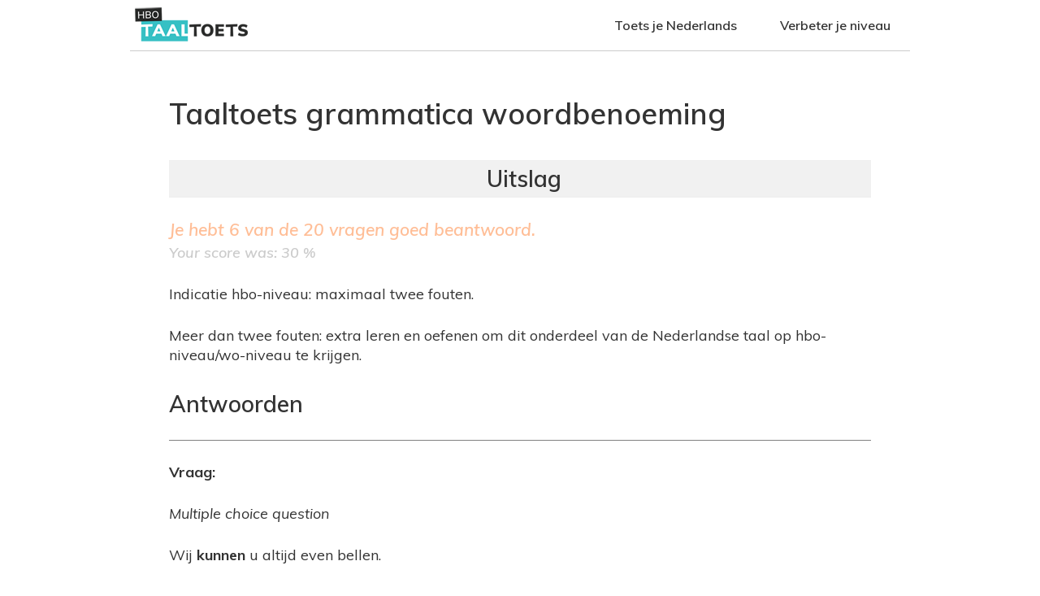

--- FILE ---
content_type: text/html; charset=utf-8
request_url: https://www.hbotaaltoets.nl/node/685/myresults/1210518
body_size: 4850
content:
<!DOCTYPE html>
<!--[if IEMobile 7]><html class="iem7"  lang="nl" dir="ltr"><![endif]-->
<!--[if lte IE 6]><html class="lt-ie9 lt-ie8 lt-ie7"  lang="nl" dir="ltr"><![endif]-->
<!--[if (IE 7)&(!IEMobile)]><html class="lt-ie9 lt-ie8"  lang="nl" dir="ltr"><![endif]-->
<!--[if IE 8]><html class="lt-ie9"  lang="nl" dir="ltr"><![endif]-->
<!--[if (gte IE 9)|(gt IEMobile 7)]><!--><html  lang="nl" dir="ltr" prefix="content: http://purl.org/rss/1.0/modules/content/ dc: http://purl.org/dc/terms/ foaf: http://xmlns.com/foaf/0.1/ og: http://ogp.me/ns# rdfs: http://www.w3.org/2000/01/rdf-schema# sioc: http://rdfs.org/sioc/ns# sioct: http://rdfs.org/sioc/types# skos: http://www.w3.org/2004/02/skos/core# xsd: http://www.w3.org/2001/XMLSchema#"><!--<![endif]-->

<head>
  <meta charset="utf-8" />
<meta name="generator" content="Drupal 7 (https://www.drupal.org)" />
<link rel="canonical" href="https://www.hbotaaltoets.nl/node/685/myresults/1210518" />
<link rel="shortlink" href="https://www.hbotaaltoets.nl/node/685/myresults/1210518" />
<meta name="robots" content="follow, noindex" />
  <title>Taaltoets grammatica woordbenoeming | hbotaaltoets.nl</title>

      <meta name="MobileOptimized" content="width">
    <meta name="HandheldFriendly" content="true">
    <meta name="viewport" content="width=device-width">
    <!--[if IEMobile]><meta http-equiv="cleartype" content="on"><![endif]-->

  <style>
@import url("https://www.hbotaaltoets.nl/modules/system/system.base.css?qj7wtl");
</style>
<style>
@import url("https://www.hbotaaltoets.nl/modules/field/theme/field.css?qj7wtl");
@import url("https://www.hbotaaltoets.nl/modules/node/node.css?qj7wtl");
@import url("https://www.hbotaaltoets.nl/sites/all/modules/quiz/quiz.css?qj7wtl");
@import url("https://www.hbotaaltoets.nl/modules/user/user.css?qj7wtl");
@import url("https://www.hbotaaltoets.nl/sites/all/modules/extlink/extlink.css?qj7wtl");
@import url("https://www.hbotaaltoets.nl/sites/all/modules/views/css/views.css?qj7wtl");
@import url("https://www.hbotaaltoets.nl/sites/all/modules/ckeditor/css/ckeditor.css?qj7wtl");
</style>
<style>
@import url("https://www.hbotaaltoets.nl/sites/all/modules/ctools/css/ctools.css?qj7wtl");
@import url("https://www.hbotaaltoets.nl/sites/all/modules/quiz/question_types/multichoice/theme/multichoice.css?qj7wtl");
@import url("https://www.hbotaaltoets.nl/sites/all/libraries/mmenu/dist/css/jquery.mmenu.all.css?qj7wtl");
</style>
<style>@media screen and (min-width:960px){.responsive-menu-block-wrapper.responsive-menu-block{display:block;}#block-responsive-menu-toggle{display:none;}}
</style>
<style>
@import url("https://www.hbotaaltoets.nl/sites/all/modules/responsive_menu/css/responsive_menu.css?qj7wtl");
@import url("https://www.hbotaaltoets.nl/sites/all/modules/addtoany/addtoany.css?qj7wtl");
@import url("https://www.hbotaaltoets.nl/sites/all/libraries/fontawesome/css/font-awesome.css?qj7wtl");
</style>
<style>
@import url("https://www.hbotaaltoets.nl/sites/all/themes/taaltest/css/styles.css?qj7wtl");
</style>
<style>
@import url("https://www.hbotaaltoets.nl/sites/default/files/fontyourface/font.css?qj7wtl");
</style>
<link type="text/css" rel="stylesheet" href="https://fonts.googleapis.com/css?family=Muli:600,600italic,700,italic,regular|Open+Sans:300,600,600italic,700,700italic|Roboto:100,300,300italic,500,500italic,700,700italic&amp;subset=latin" media="all" />
<link type="text/css" rel="stylesheet" href="https://www.hbotaaltoets.nl/sites/default/files/css_injector/css_injector_1.css?qj7wtl" media="all" />
<style>
@import url("https://www.hbotaaltoets.nl/sites/default/files/css_injector/css_injector_3.css?qj7wtl");
</style>
  <script src="https://www.hbotaaltoets.nl/sites/all/modules/jquery_update/replace/jquery/1.7/jquery.min.js?v=1.7.2"></script>
<script src="https://www.hbotaaltoets.nl/misc/jquery-extend-3.4.0.js?v=1.7.2"></script>
<script src="https://www.hbotaaltoets.nl/misc/jquery.once.js?v=1.2"></script>
<script src="https://www.hbotaaltoets.nl/misc/drupal.js?qj7wtl"></script>
<script src="https://www.hbotaaltoets.nl/sites/all/modules/extlink/extlink.js?qj7wtl"></script>
<script src="https://www.hbotaaltoets.nl/misc/tableheader.js?qj7wtl"></script>
<script src="https://www.hbotaaltoets.nl/sites/all/libraries/mmenu/dist/js/jquery.mmenu.all.min.js?qj7wtl"></script>
<script>jQuery.extend(Drupal.settings, {"basePath":"\/","pathPrefix":"","ajaxPageState":{"theme":"taaltest","theme_token":"jLbyrkcPZp5-MQ-6oOKmQQ_lWdWAyPhUJUtlc1WGT5U","js":{"sites\/all\/modules\/responsive_menu\/js\/responsive_menu.config.js":1,"sites\/all\/modules\/jquery_update\/replace\/jquery\/1.7\/jquery.min.js":1,"misc\/jquery-extend-3.4.0.js":1,"misc\/jquery.once.js":1,"misc\/drupal.js":1,"sites\/all\/modules\/extlink\/extlink.js":1,"misc\/tableheader.js":1,"sites\/all\/libraries\/mmenu\/dist\/js\/jquery.mmenu.all.min.js":1},"css":{"modules\/system\/system.base.css":1,"modules\/system\/system.menus.css":1,"modules\/system\/system.messages.css":1,"modules\/system\/system.theme.css":1,"modules\/field\/theme\/field.css":1,"modules\/node\/node.css":1,"sites\/all\/modules\/quiz\/quiz.css":1,"modules\/user\/user.css":1,"sites\/all\/modules\/extlink\/extlink.css":1,"sites\/all\/modules\/views\/css\/views.css":1,"sites\/all\/modules\/ckeditor\/css\/ckeditor.css":1,"sites\/all\/modules\/ctools\/css\/ctools.css":1,"sites\/all\/modules\/quiz\/question_types\/multichoice\/theme\/multichoice.css":1,"sites\/all\/libraries\/mmenu\/dist\/css\/jquery.mmenu.all.css":1,"0":1,"sites\/all\/modules\/responsive_menu\/css\/responsive_menu.css":1,"sites\/all\/modules\/addtoany\/addtoany.css":1,"sites\/all\/libraries\/fontawesome\/css\/font-awesome.css":1,"sites\/all\/themes\/taaltest\/system.menus.css":1,"sites\/all\/themes\/taaltest\/system.messages.css":1,"sites\/all\/themes\/taaltest\/system.theme.css":1,"sites\/all\/themes\/taaltest\/css\/styles.css":1,"sites\/default\/files\/fontyourface\/font.css":1,"https:\/\/fonts.googleapis.com\/css?family=Muli:600,600italic,700,italic,regular|Open+Sans:300,600,600italic,700,700italic|Roboto:100,300,300italic,500,500italic,700,700italic\u0026subset=latin":1,"public:\/\/css_injector\/css_injector_1.css":1,"public:\/\/css_injector\/css_injector_3.css":1}},"urlIsAjaxTrusted":{"\/node\/685\/myresults\/1210518":true},"extlink":{"extTarget":0,"extClass":0,"extLabel":"(link is external)","extImgClass":0,"extIconPlacement":"append","extSubdomains":1,"extExclude":"","extInclude":"","extCssExclude":"","extCssExplicit":"","extAlert":0,"extAlertText":"This link will take you to an external web site.","mailtoClass":"mailto","mailtoLabel":"(link sends e-mail)"},"responsive_menu":{"position":"left","theme":"theme-white","breakpoint":false,"superfish":{"delay":"300","speed":"100","speedOut":"100"}}});</script>
      <!--[if lt IE 9]>
    <script src="/sites/all/themes/zen/js/html5-respond.js"></script>
    <![endif]-->
  </head>
<body class="html not-front not-logged-in no-sidebars page-node page-node- page-node-685 page-node-myresults page-node-myresults- page-node-myresults-1210518 node-type-quiz section-node" >
      <p id="skip-link">
      <a href="#main-menu" class="element-invisible element-focusable">Jump to navigation</a>
    </p>
      

    
<div id="page" class="wow fadeIn">
        <div id="top">
          <div class="region region-top">
    <div id="block-block-1" class="block block-block first odd">

      
  <p><a href="/"><img alt="hbo-taaltoets" src="/sites/all/themes/pak/images/hbotaaltoetslogo2.png" /></a></p>

</div>
<div id="block-responsive-menu-horizontal-menu" class="block block-responsive-menu even">

      
  <nav class="responsive-menu-block-wrapper responsive-menu-block menu-name-main-menu">
  <ul id="horizontal-menu" class="horizontal-menu"><li class="first leaf menu-mlid-393"><a href="/">Toets je Nederlands</a></li>
<li class="last leaf menu-mlid-436"><a href="/studieboeken-nederlands">Verbeter je niveau</a></li>
</ul></nav>

</div>
<div id="block-responsive-menu-toggle" class="block block-responsive-menu last odd">

      
  <a id="toggle-icon" class="toggle responsive-menu-toggle-icon" title="Menu" href="#off-canvas">
  <span class="icon"></span><span class="label">Menu</span>
</a>
</div>
  </div>
        </div>
      <header class="header" id="header" role="banner">

    
    
    
    
  </header>

<div id="navigation" class="wow fadeIn" data-wow-duration="1s" data-wow-delay="0.5s">

      
      
    </div>

<div id="broodkruimel">
 	  	</div>

  <div id="main" class="wow fadeIn" data-wow-duration="0.5s" data-wow-delay="0.1s">

    <div id="content" class="column" role="main">
            <a id="main-content"></a>
                    <h1 class="page__title title" id="page-title">Taaltoets grammatica woordbenoeming</h1>
                                          


<div id="quiz_score_possible">Je hebt <em class="placeholder">6</em> van de <em class="placeholder">20</em> vragen goed beantwoord.</div><div id="quiz_score_percent">Your score was: 30 %</div><div id="quiz_summary"><p>Indicatie hbo-niveau: maximaal twee fouten.</p>
<p>Meer dan twee fouten: extra leren en oefenen om dit onderdeel van de Nederlandse taal op hbo-niveau/wo-niveau te krijgen.</p>
</div>
<div id="quiz_summary"></div>
<form action="/node/685/myresults/1210518" method="post" id="quiz-report-form" accept-charset="UTF-8"><div><h2>Antwoorden</h2>
<div class="quiz-report">
	<div class="dt">
	  <div class="quiz-report-score-container q-wrong">
	  	<span>
	      Score        <span class="quiz-report-score">0</span>        of 1                      </span>
    </div>
	  <p class="quiz-report-question"><strong>Vraag: </strong></p>
	  <div class="question_type_name">Multiple choice question</div><div class="field field-name-body field-type-text-with-summary field-label-hidden"><div class="field-items"><div class="field-item even" property="content:encoded"><p>Wij <strong>kunnen</strong> u altijd even bellen.</p>
</div></div></div><table class="sticky-enabled">
 <thead><tr><th></th><th></th> </tr></thead>
<tbody>
 <tr class="odd"><td class="multichoice-icon-cell"><span class="multichoice-icon unknown" title="You are not allowed to view the solution for this question" />
</td><td><p>hulpwerkwoord</p>
</td> </tr>
 <tr class="even"><td class="multichoice-icon-cell"><span class="multichoice-icon unknown" title="You are not allowed to view the solution for this question" />
</td><td><p>zelfstandig werkwoord</p>
</td> </tr>
 <tr class="odd"><td class="multichoice-icon-cell"><span class="multichoice-icon unknown" title="You are not allowed to view the solution for this question" />
</td><td><p>koppelwerkwoord</p>
</td> </tr>
 <tr class="even"><td class="multichoice-icon-cell"><span class="multichoice-icon unknown" title="You are not allowed to view the solution for this question" />
</td><td><p>zelfstandig naamwoord</p>
</td> </tr>
</tbody>
</table>
	</div>
    <div class="dd">
    <p><strong>Jouw antwoord: </strong></p>
    <table>
<tbody>
 <tr class="odd"><td rowspan="1" class="selector-td multichoice-icon-cell"><span class="multichoice-icon should" title="This option is correct, but you didn't select it."></span></td><td><p>hulpwerkwoord</p>
</td> </tr>
 <tr class="even"><td rowspan="1" class="selector-td multichoice-icon-cell"><span class="multichoice-icon wrong" title="This option is wrong."></span></td><td><p>zelfstandig werkwoord</p>
</td> </tr>
 <tr class="odd"><td rowspan="1" class="selector-td multichoice-icon-cell"></td><td><p>koppelwerkwoord</p>
</td> </tr>
 <tr class="even"><td rowspan="1" class="selector-td multichoice-icon-cell"></td><td><p>zelfstandig naamwoord</p>
</td> </tr>
</tbody>
</table>
  </div>
    <div class="dd">
      </div>
	<div class="dt">
	  <div class="quiz-report-score-container q-wrong">
	  	<span>
	      Score        <span class="quiz-report-score">0</span>        of 1                      </span>
    </div>
	  <p class="quiz-report-question"><strong>Vraag: </strong></p>
	  <div class="question_type_name">Multiple choice question</div><div class="field field-name-body field-type-text-with-summary field-label-hidden"><div class="field-items"><div class="field-item even" property="content:encoded"><p>De directeur heeft mij een voorstel <strong>gedaan</strong>.</p>
</div></div></div><table class="sticky-enabled">
 <thead><tr><th></th><th></th> </tr></thead>
<tbody>
 <tr class="odd"><td class="multichoice-icon-cell"><span class="multichoice-icon unknown" title="You are not allowed to view the solution for this question" />
</td><td><p>hulpwerkwoord</p>
</td> </tr>
 <tr class="even"><td class="multichoice-icon-cell"><span class="multichoice-icon unknown" title="You are not allowed to view the solution for this question" />
</td><td><p>zelfstandig werkwoord</p>
</td> </tr>
 <tr class="odd"><td class="multichoice-icon-cell"><span class="multichoice-icon unknown" title="You are not allowed to view the solution for this question" />
</td><td><p>koppelwerkwoord</p>
</td> </tr>
 <tr class="even"><td class="multichoice-icon-cell"><span class="multichoice-icon unknown" title="You are not allowed to view the solution for this question" />
</td><td><p>zelfstandig naamwoord</p>
</td> </tr>
</tbody>
</table>
	</div>
    <div class="dd">
    <p><strong>Jouw antwoord: </strong></p>
    <table>
<tbody>
 <tr class="odd"><td rowspan="1" class="selector-td multichoice-icon-cell"><span class="multichoice-icon wrong" title="This option is wrong."></span></td><td><p>hulpwerkwoord</p>
</td> </tr>
 <tr class="even"><td rowspan="1" class="selector-td multichoice-icon-cell"><span class="multichoice-icon should" title="This option is correct, but you didn't select it."></span></td><td><p>zelfstandig werkwoord</p>
</td> </tr>
 <tr class="odd"><td rowspan="1" class="selector-td multichoice-icon-cell"></td><td><p>koppelwerkwoord</p>
</td> </tr>
 <tr class="even"><td rowspan="1" class="selector-td multichoice-icon-cell"></td><td><p>zelfstandig naamwoord</p>
</td> </tr>
</tbody>
</table>
  </div>
    <div class="dd">
      </div>
	<div class="dt">
	  <div class="quiz-report-score-container q-correct">
	  	<span>
	      Score        <span class="quiz-report-score">1</span>        of 1                      </span>
    </div>
	  <p class="quiz-report-question"><strong>Vraag: </strong></p>
	  <div class="question_type_name">Multiple choice question</div><div class="field field-name-body field-type-text-with-summary field-label-hidden"><div class="field-items"><div class="field-item even" property="content:encoded"><p><strong>Die</strong> oude auto rijdt best goed.</p>
</div></div></div><table class="sticky-enabled">
 <thead><tr><th></th><th></th> </tr></thead>
<tbody>
 <tr class="odd"><td class="multichoice-icon-cell"><span class="multichoice-icon unknown" title="You are not allowed to view the solution for this question" />
</td><td><p>aanwijzend voornaamwoord</p>
</td> </tr>
 <tr class="even"><td class="multichoice-icon-cell"><span class="multichoice-icon unknown" title="You are not allowed to view the solution for this question" />
</td><td><p>betrekkelijk voornaamwoord</p>
</td> </tr>
 <tr class="odd"><td class="multichoice-icon-cell"><span class="multichoice-icon unknown" title="You are not allowed to view the solution for this question" />
</td><td><p>bijwoord</p>
</td> </tr>
 <tr class="even"><td class="multichoice-icon-cell"><span class="multichoice-icon unknown" title="You are not allowed to view the solution for this question" />
</td><td><p>bijvoeglijk naamwoord</p>
</td> </tr>
</tbody>
</table>
	</div>
    <div class="dd">
    <p><strong>Jouw antwoord: </strong></p>
    <table>
<tbody>
 <tr class="odd"><td rowspan="1" class="selector-td multichoice-icon-cell"><span class="multichoice-icon correct" title="This option is correct."></span></td><td><p>aanwijzend voornaamwoord</p>
</td> </tr>
 <tr class="even"><td rowspan="1" class="selector-td multichoice-icon-cell"></td><td><p>betrekkelijk voornaamwoord</p>
</td> </tr>
 <tr class="odd"><td rowspan="1" class="selector-td multichoice-icon-cell"></td><td><p>bijwoord</p>
</td> </tr>
 <tr class="even"><td rowspan="1" class="selector-td multichoice-icon-cell"></td><td><p>bijvoeglijk naamwoord</p>
</td> </tr>
</tbody>
</table>
  </div>
    <div class="dd">
      </div>
	<div class="dt">
	  <div class="quiz-report-score-container q-wrong">
	  	<span>
	      Score        <span class="quiz-report-score">0</span>        of 1                      </span>
    </div>
	  <p class="quiz-report-question"><strong>Vraag: </strong></p>
	  <div class="question_type_name">Multiple choice question</div><div class="field field-name-body field-type-text-with-summary field-label-hidden"><div class="field-items"><div class="field-item even" property="content:encoded"><p>Mijn collega heeft <strong>mij</strong> die leuke foto laten zien.</p>
</div></div></div><table class="sticky-enabled">
 <thead><tr><th></th><th></th> </tr></thead>
<tbody>
 <tr class="odd"><td class="multichoice-icon-cell"><span class="multichoice-icon unknown" title="You are not allowed to view the solution for this question" />
</td><td><p>aanwijzend voornaamwoord</p>
</td> </tr>
 <tr class="even"><td class="multichoice-icon-cell"><span class="multichoice-icon unknown" title="You are not allowed to view the solution for this question" />
</td><td><p>betrekkelijk voornaamwoord</p>
</td> </tr>
 <tr class="odd"><td class="multichoice-icon-cell"><span class="multichoice-icon unknown" title="You are not allowed to view the solution for this question" />
</td><td><p>bezittelijk voornaamwoord</p>
</td> </tr>
 <tr class="even"><td class="multichoice-icon-cell"><span class="multichoice-icon unknown" title="You are not allowed to view the solution for this question" />
</td><td><p>persoonlijk voornaamwoord</p>
</td> </tr>
</tbody>
</table>
	</div>
    <div class="dd">
    <p><strong>Jouw antwoord: </strong></p>
    <table>
<tbody>
 <tr class="odd"><td rowspan="1" class="selector-td multichoice-icon-cell"><span class="multichoice-icon wrong" title="This option is wrong."></span></td><td><p>aanwijzend voornaamwoord</p>
</td> </tr>
 <tr class="even"><td rowspan="1" class="selector-td multichoice-icon-cell"></td><td><p>betrekkelijk voornaamwoord</p>
</td> </tr>
 <tr class="odd"><td rowspan="1" class="selector-td multichoice-icon-cell"></td><td><p>bezittelijk voornaamwoord</p>
</td> </tr>
 <tr class="even"><td rowspan="1" class="selector-td multichoice-icon-cell"><span class="multichoice-icon should" title="This option is correct, but you didn't select it."></span></td><td><p>persoonlijk voornaamwoord</p>
</td> </tr>
</tbody>
</table>
  </div>
    <div class="dd">
      </div>
	<div class="dt">
	  <div class="quiz-report-score-container q-correct">
	  	<span>
	      Score        <span class="quiz-report-score">1</span>        of 1                      </span>
    </div>
	  <p class="quiz-report-question"><strong>Vraag: </strong></p>
	  <div class="question_type_name">Multiple choice question</div><div class="field field-name-body field-type-text-with-summary field-label-hidden"><div class="field-items"><div class="field-item even" property="content:encoded"><p>Heb jij <strong>dat</strong> fotootje ook gezien?</p>
</div></div></div><table class="sticky-enabled">
 <thead><tr><th></th><th></th> </tr></thead>
<tbody>
 <tr class="odd"><td class="multichoice-icon-cell"><span class="multichoice-icon unknown" title="You are not allowed to view the solution for this question" />
</td><td><p>aanwijzend voornaamwoord</p>
</td> </tr>
 <tr class="even"><td class="multichoice-icon-cell"><span class="multichoice-icon unknown" title="You are not allowed to view the solution for this question" />
</td><td><p>betrekkelijk voornaamwoord</p>
</td> </tr>
 <tr class="odd"><td class="multichoice-icon-cell"><span class="multichoice-icon unknown" title="You are not allowed to view the solution for this question" />
</td><td><p>bezittelijk voornaamwoord</p>
</td> </tr>
 <tr class="even"><td class="multichoice-icon-cell"><span class="multichoice-icon unknown" title="You are not allowed to view the solution for this question" />
</td><td><p>persoonlijk voornaamwoord</p>
</td> </tr>
</tbody>
</table>
	</div>
    <div class="dd">
    <p><strong>Jouw antwoord: </strong></p>
    <table>
<tbody>
 <tr class="odd"><td rowspan="1" class="selector-td multichoice-icon-cell"><span class="multichoice-icon correct" title="This option is correct."></span></td><td><p>aanwijzend voornaamwoord</p>
</td> </tr>
 <tr class="even"><td rowspan="1" class="selector-td multichoice-icon-cell"></td><td><p>betrekkelijk voornaamwoord</p>
</td> </tr>
 <tr class="odd"><td rowspan="1" class="selector-td multichoice-icon-cell"></td><td><p>bezittelijk voornaamwoord</p>
</td> </tr>
 <tr class="even"><td rowspan="1" class="selector-td multichoice-icon-cell"></td><td><p>persoonlijk voornaamwoord</p>
</td> </tr>
</tbody>
</table>
  </div>
    <div class="dd">
      </div>
	<div class="dt">
	  <div class="quiz-report-score-container q-wrong">
	  	<span>
	      Score        <span class="quiz-report-score">0</span>        of 1                      </span>
    </div>
	  <p class="quiz-report-question"><strong>Vraag: </strong></p>
	  <div class="question_type_name">Multiple choice question</div><div class="field field-name-body field-type-text-with-summary field-label-hidden"><div class="field-items"><div class="field-item even" property="content:encoded"><p>Die foto van <strong>jou</strong> vind ik mooi.</p>
</div></div></div><table class="sticky-enabled">
 <thead><tr><th></th><th></th> </tr></thead>
<tbody>
 <tr class="odd"><td class="multichoice-icon-cell"><span class="multichoice-icon unknown" title="You are not allowed to view the solution for this question" />
</td><td><p>aanwijzend voornaamwoord</p>
</td> </tr>
 <tr class="even"><td class="multichoice-icon-cell"><span class="multichoice-icon unknown" title="You are not allowed to view the solution for this question" />
</td><td><p>betrekkelijk voornaamwoord</p>
</td> </tr>
 <tr class="odd"><td class="multichoice-icon-cell"><span class="multichoice-icon unknown" title="You are not allowed to view the solution for this question" />
</td><td><p>bezittelijk voornaamwoord</p>
</td> </tr>
 <tr class="even"><td class="multichoice-icon-cell"><span class="multichoice-icon unknown" title="You are not allowed to view the solution for this question" />
</td><td><p>persoonlijk voornaamwoord</p>
</td> </tr>
</tbody>
</table>
	</div>
    <div class="dd">
    <p><strong>Jouw antwoord: </strong></p>
    <table>
<tbody>
 <tr class="odd"><td rowspan="1" class="selector-td multichoice-icon-cell"></td><td><p>aanwijzend voornaamwoord</p>
</td> </tr>
 <tr class="even"><td rowspan="1" class="selector-td multichoice-icon-cell"><span class="multichoice-icon wrong" title="This option is wrong."></span></td><td><p>betrekkelijk voornaamwoord</p>
</td> </tr>
 <tr class="odd"><td rowspan="1" class="selector-td multichoice-icon-cell"></td><td><p>bezittelijk voornaamwoord</p>
</td> </tr>
 <tr class="even"><td rowspan="1" class="selector-td multichoice-icon-cell"><span class="multichoice-icon should" title="This option is correct, but you didn't select it."></span></td><td><p>persoonlijk voornaamwoord</p>
</td> </tr>
</tbody>
</table>
  </div>
    <div class="dd">
      </div>
	<div class="dt">
	  <div class="quiz-report-score-container q-wrong">
	  	<span>
	      Score        <span class="quiz-report-score">0</span>        of 1                      </span>
    </div>
	  <p class="quiz-report-question"><strong>Vraag: </strong></p>
	  <div class="question_type_name">Multiple choice question</div><div class="field field-name-body field-type-text-with-summary field-label-hidden"><div class="field-items"><div class="field-item even" property="content:encoded"><p>Die student <strong>die</strong> daar loopt, wil met mij samenwerken.</p>
</div></div></div><table class="sticky-enabled">
 <thead><tr><th></th><th></th> </tr></thead>
<tbody>
 <tr class="odd"><td class="multichoice-icon-cell"><span class="multichoice-icon unknown" title="You are not allowed to view the solution for this question" />
</td><td><p>aanwijzend voornaamwoord</p>
</td> </tr>
 <tr class="even"><td class="multichoice-icon-cell"><span class="multichoice-icon unknown" title="You are not allowed to view the solution for this question" />
</td><td><p>betrekkelijk voornaamwoord</p>
</td> </tr>
 <tr class="odd"><td class="multichoice-icon-cell"><span class="multichoice-icon unknown" title="You are not allowed to view the solution for this question" />
</td><td><p>bezittelijk voornaamwoord</p>
</td> </tr>
 <tr class="even"><td class="multichoice-icon-cell"><span class="multichoice-icon unknown" title="You are not allowed to view the solution for this question" />
</td><td><p>persoonlijk voornaamwoord</p>
</td> </tr>
</tbody>
</table>
	</div>
    <div class="dd">
    <p><strong>Jouw antwoord: </strong></p>
    <table>
<tbody>
 <tr class="odd"><td rowspan="1" class="selector-td multichoice-icon-cell"><span class="multichoice-icon wrong" title="This option is wrong."></span></td><td><p>aanwijzend voornaamwoord</p>
</td> </tr>
 <tr class="even"><td rowspan="1" class="selector-td multichoice-icon-cell"><span class="multichoice-icon should" title="This option is correct, but you didn't select it."></span></td><td><p>betrekkelijk voornaamwoord</p>
</td> </tr>
 <tr class="odd"><td rowspan="1" class="selector-td multichoice-icon-cell"></td><td><p>bezittelijk voornaamwoord</p>
</td> </tr>
 <tr class="even"><td rowspan="1" class="selector-td multichoice-icon-cell"></td><td><p>persoonlijk voornaamwoord</p>
</td> </tr>
</tbody>
</table>
  </div>
    <div class="dd">
      </div>
	<div class="dt">
	  <div class="quiz-report-score-container q-correct">
	  	<span>
	      Score        <span class="quiz-report-score">1</span>        of 1                      </span>
    </div>
	  <p class="quiz-report-question"><strong>Vraag: </strong></p>
	  <div class="question_type_name">Multiple choice question</div><div class="field field-name-body field-type-text-with-summary field-label-hidden"><div class="field-items"><div class="field-item even" property="content:encoded"><p>Ik wil <strong>haar</strong> fiets lenen.</p>
</div></div></div><table class="sticky-enabled">
 <thead><tr><th></th><th></th> </tr></thead>
<tbody>
 <tr class="odd"><td class="multichoice-icon-cell"><span class="multichoice-icon unknown" title="You are not allowed to view the solution for this question" />
</td><td><p>aanwijzend voornaamwoord</p>
</td> </tr>
 <tr class="even"><td class="multichoice-icon-cell"><span class="multichoice-icon unknown" title="You are not allowed to view the solution for this question" />
</td><td><p>betrekkelijk voornaamwoord</p>
</td> </tr>
 <tr class="odd"><td class="multichoice-icon-cell"><span class="multichoice-icon unknown" title="You are not allowed to view the solution for this question" />
</td><td><p>bezittelijk voornaamwoord</p>
</td> </tr>
 <tr class="even"><td class="multichoice-icon-cell"><span class="multichoice-icon unknown" title="You are not allowed to view the solution for this question" />
</td><td><p>persoonlijk voornaamwoord</p>
</td> </tr>
</tbody>
</table>
	</div>
    <div class="dd">
    <p><strong>Jouw antwoord: </strong></p>
    <table>
<tbody>
 <tr class="odd"><td rowspan="1" class="selector-td multichoice-icon-cell"></td><td><p>aanwijzend voornaamwoord</p>
</td> </tr>
 <tr class="even"><td rowspan="1" class="selector-td multichoice-icon-cell"></td><td><p>betrekkelijk voornaamwoord</p>
</td> </tr>
 <tr class="odd"><td rowspan="1" class="selector-td multichoice-icon-cell"><span class="multichoice-icon correct" title="This option is correct."></span></td><td><p>bezittelijk voornaamwoord</p>
</td> </tr>
 <tr class="even"><td rowspan="1" class="selector-td multichoice-icon-cell"></td><td><p>persoonlijk voornaamwoord</p>
</td> </tr>
</tbody>
</table>
  </div>
    <div class="dd">
      </div>
	<div class="dt">
	  <div class="quiz-report-score-container q-wrong">
	  	<span>
	      Score        <span class="quiz-report-score">0</span>        of 1                      </span>
    </div>
	  <p class="quiz-report-question"><strong>Vraag: </strong></p>
	  <div class="question_type_name">Multiple choice question</div><div class="field field-name-body field-type-text-with-summary field-label-hidden"><div class="field-items"><div class="field-item even" property="content:encoded"><p>Haar fiets staat <strong>in</strong> de schuur.</p>
</div></div></div><table class="sticky-enabled">
 <thead><tr><th></th><th></th> </tr></thead>
<tbody>
 <tr class="odd"><td class="multichoice-icon-cell"><span class="multichoice-icon unknown" title="You are not allowed to view the solution for this question" />
</td><td><p>bijvoeglijk voornaamwoord</p>
</td> </tr>
 <tr class="even"><td class="multichoice-icon-cell"><span class="multichoice-icon unknown" title="You are not allowed to view the solution for this question" />
</td><td><p>bijwoord</p>
</td> </tr>
 <tr class="odd"><td class="multichoice-icon-cell"><span class="multichoice-icon unknown" title="You are not allowed to view the solution for this question" />
</td><td><p>voorzetsel</p>
</td> </tr>
 <tr class="even"><td class="multichoice-icon-cell"><span class="multichoice-icon unknown" title="You are not allowed to view the solution for this question" />
</td><td><p>zelfstandig naamwoord</p>
</td> </tr>
</tbody>
</table>
	</div>
    <div class="dd">
    <p><strong>Jouw antwoord: </strong></p>
    <table>
<tbody>
 <tr class="odd"><td rowspan="1" class="selector-td multichoice-icon-cell"><span class="multichoice-icon wrong" title="This option is wrong."></span></td><td><p>bijvoeglijk voornaamwoord</p>
</td> </tr>
 <tr class="even"><td rowspan="1" class="selector-td multichoice-icon-cell"></td><td><p>bijwoord</p>
</td> </tr>
 <tr class="odd"><td rowspan="1" class="selector-td multichoice-icon-cell"><span class="multichoice-icon should" title="This option is correct, but you didn't select it."></span></td><td><p>voorzetsel</p>
</td> </tr>
 <tr class="even"><td rowspan="1" class="selector-td multichoice-icon-cell"></td><td><p>zelfstandig naamwoord</p>
</td> </tr>
</tbody>
</table>
  </div>
    <div class="dd">
      </div>
	<div class="dt">
	  <div class="quiz-report-score-container q-wrong">
	  	<span>
	      Score        <span class="quiz-report-score">0</span>        of 1                      </span>
    </div>
	  <p class="quiz-report-question"><strong>Vraag: </strong></p>
	  <div class="question_type_name">Multiple choice question</div><div class="field field-name-body field-type-text-with-summary field-label-hidden"><div class="field-items"><div class="field-item even" property="content:encoded"><p>Wij hebben jou <strong>niet</strong> gebeld.</p>
</div></div></div><table class="sticky-enabled">
 <thead><tr><th></th><th></th> </tr></thead>
<tbody>
 <tr class="odd"><td class="multichoice-icon-cell"><span class="multichoice-icon unknown" title="You are not allowed to view the solution for this question" />
</td><td><p>bijvoeglijk voornaamwoord</p>
</td> </tr>
 <tr class="even"><td class="multichoice-icon-cell"><span class="multichoice-icon unknown" title="You are not allowed to view the solution for this question" />
</td><td><p>bijwoord</p>
</td> </tr>
 <tr class="odd"><td class="multichoice-icon-cell"><span class="multichoice-icon unknown" title="You are not allowed to view the solution for this question" />
</td><td><p>voorzetsel</p>
</td> </tr>
 <tr class="even"><td class="multichoice-icon-cell"><span class="multichoice-icon unknown" title="You are not allowed to view the solution for this question" />
</td><td><p>zelfstandig naamwoord</p>
</td> </tr>
</tbody>
</table>
	</div>
    <div class="dd">
    <p><strong>Jouw antwoord: </strong></p>
    <table>
<tbody>
 <tr class="odd"><td rowspan="1" class="selector-td multichoice-icon-cell"></td><td><p>bijvoeglijk voornaamwoord</p>
</td> </tr>
 <tr class="even"><td rowspan="1" class="selector-td multichoice-icon-cell"><span class="multichoice-icon should" title="This option is correct, but you didn't select it."></span></td><td><p>bijwoord</p>
</td> </tr>
 <tr class="odd"><td rowspan="1" class="selector-td multichoice-icon-cell"></td><td><p>voorzetsel</p>
</td> </tr>
 <tr class="even"><td rowspan="1" class="selector-td multichoice-icon-cell"><span class="multichoice-icon wrong" title="This option is wrong."></span></td><td><p>zelfstandig naamwoord</p>
</td> </tr>
</tbody>
</table>
  </div>
    <div class="dd">
      </div>
	<div class="dt">
	  <div class="quiz-report-score-container q-correct">
	  	<span>
	      Score        <span class="quiz-report-score">1</span>        of 1                      </span>
    </div>
	  <p class="quiz-report-question"><strong>Vraag: </strong></p>
	  <div class="question_type_name">Multiple choice question</div><div class="field field-name-body field-type-text-with-summary field-label-hidden"><div class="field-items"><div class="field-item even" property="content:encoded"><p><strong>Misschien</strong> hadden wij dat beter wel kunnen doen.</p>
</div></div></div><table class="sticky-enabled">
 <thead><tr><th></th><th></th> </tr></thead>
<tbody>
 <tr class="odd"><td class="multichoice-icon-cell"><span class="multichoice-icon unknown" title="You are not allowed to view the solution for this question" />
</td><td><p>bijvoeglijk voornaamwoord</p>
</td> </tr>
 <tr class="even"><td class="multichoice-icon-cell"><span class="multichoice-icon unknown" title="You are not allowed to view the solution for this question" />
</td><td><p>bijwoord</p>
</td> </tr>
 <tr class="odd"><td class="multichoice-icon-cell"><span class="multichoice-icon unknown" title="You are not allowed to view the solution for this question" />
</td><td><p>voorzetsel</p>
</td> </tr>
 <tr class="even"><td class="multichoice-icon-cell"><span class="multichoice-icon unknown" title="You are not allowed to view the solution for this question" />
</td><td><p>zelfstandig naamwoord</p>
</td> </tr>
</tbody>
</table>
	</div>
    <div class="dd">
    <p><strong>Jouw antwoord: </strong></p>
    <table>
<tbody>
 <tr class="odd"><td rowspan="1" class="selector-td multichoice-icon-cell"></td><td><p>bijvoeglijk voornaamwoord</p>
</td> </tr>
 <tr class="even"><td rowspan="1" class="selector-td multichoice-icon-cell"><span class="multichoice-icon correct" title="This option is correct."></span></td><td><p>bijwoord</p>
</td> </tr>
 <tr class="odd"><td rowspan="1" class="selector-td multichoice-icon-cell"></td><td><p>voorzetsel</p>
</td> </tr>
 <tr class="even"><td rowspan="1" class="selector-td multichoice-icon-cell"></td><td><p>zelfstandig naamwoord</p>
</td> </tr>
</tbody>
</table>
  </div>
    <div class="dd">
      </div>
	<div class="dt">
	  <div class="quiz-report-score-container q-wrong">
	  	<span>
	      Score        <span class="quiz-report-score">0</span>        of 1                      </span>
    </div>
	  <p class="quiz-report-question"><strong>Vraag: </strong></p>
	  <div class="question_type_name">Multiple choice question</div><div class="field field-name-body field-type-text-with-summary field-label-hidden"><div class="field-items"><div class="field-item even" property="content:encoded"><p>Wanneer is Tibor <strong>jarig</strong>?</p>
</div></div></div><table class="sticky-enabled">
 <thead><tr><th></th><th></th> </tr></thead>
<tbody>
 <tr class="odd"><td class="multichoice-icon-cell"><span class="multichoice-icon unknown" title="You are not allowed to view the solution for this question" />
</td><td><p>bijvoeglijk voornaamwoord</p>
</td> </tr>
 <tr class="even"><td class="multichoice-icon-cell"><span class="multichoice-icon unknown" title="You are not allowed to view the solution for this question" />
</td><td><p>bijwoord</p>
</td> </tr>
 <tr class="odd"><td class="multichoice-icon-cell"><span class="multichoice-icon unknown" title="You are not allowed to view the solution for this question" />
</td><td><p>voorzetsel</p>
</td> </tr>
 <tr class="even"><td class="multichoice-icon-cell"><span class="multichoice-icon unknown" title="You are not allowed to view the solution for this question" />
</td><td><p>zelfstandig naamwoord</p>
</td> </tr>
</tbody>
</table>
	</div>
    <div class="dd">
    <p><strong>Jouw antwoord: </strong></p>
    <table>
<tbody>
 <tr class="odd"><td rowspan="1" class="selector-td multichoice-icon-cell"><span class="multichoice-icon should" title="This option is correct, but you didn't select it."></span></td><td><p>bijvoeglijk voornaamwoord</p>
</td> </tr>
 <tr class="even"><td rowspan="1" class="selector-td multichoice-icon-cell"></td><td><p>bijwoord</p>
</td> </tr>
 <tr class="odd"><td rowspan="1" class="selector-td multichoice-icon-cell"></td><td><p>voorzetsel</p>
</td> </tr>
 <tr class="even"><td rowspan="1" class="selector-td multichoice-icon-cell"><span class="multichoice-icon wrong" title="This option is wrong."></span></td><td><p>zelfstandig naamwoord</p>
</td> </tr>
</tbody>
</table>
  </div>
    <div class="dd">
      </div>
	<div class="dt">
	  <div class="quiz-report-score-container q-wrong">
	  	<span>
	      Score        <span class="quiz-report-score">0</span>        of 1                      </span>
    </div>
	  <p class="quiz-report-question"><strong>Vraag: </strong></p>
	  <div class="question_type_name">Multiple choice question</div><div class="field field-name-body field-type-text-with-summary field-label-hidden"><div class="field-items"><div class="field-item even" property="content:encoded"><p>Het slot <strong>van</strong> die film valt wat tegen.</p>
</div></div></div><table class="sticky-enabled">
 <thead><tr><th></th><th></th> </tr></thead>
<tbody>
 <tr class="odd"><td class="multichoice-icon-cell"><span class="multichoice-icon unknown" title="You are not allowed to view the solution for this question" />
</td><td><p>bijvoeglijk voornaamwoord</p>
</td> </tr>
 <tr class="even"><td class="multichoice-icon-cell"><span class="multichoice-icon unknown" title="You are not allowed to view the solution for this question" />
</td><td><p>bijwoord</p>
</td> </tr>
 <tr class="odd"><td class="multichoice-icon-cell"><span class="multichoice-icon unknown" title="You are not allowed to view the solution for this question" />
</td><td><p>voorzetsel</p>
</td> </tr>
 <tr class="even"><td class="multichoice-icon-cell"><span class="multichoice-icon unknown" title="You are not allowed to view the solution for this question" />
</td><td><p>zelfstandig naamwoord</p>
</td> </tr>
</tbody>
</table>
	</div>
    <div class="dd">
    <p><strong>Jouw antwoord: </strong></p>
    <table>
<tbody>
 <tr class="odd"><td rowspan="1" class="selector-td multichoice-icon-cell"><span class="multichoice-icon wrong" title="This option is wrong."></span></td><td><p>bijvoeglijk voornaamwoord</p>
</td> </tr>
 <tr class="even"><td rowspan="1" class="selector-td multichoice-icon-cell"></td><td><p>bijwoord</p>
</td> </tr>
 <tr class="odd"><td rowspan="1" class="selector-td multichoice-icon-cell"><span class="multichoice-icon should" title="This option is correct, but you didn't select it."></span></td><td><p>voorzetsel</p>
</td> </tr>
 <tr class="even"><td rowspan="1" class="selector-td multichoice-icon-cell"></td><td><p>zelfstandig naamwoord</p>
</td> </tr>
</tbody>
</table>
  </div>
    <div class="dd">
      </div>
	<div class="dt">
	  <div class="quiz-report-score-container q-correct">
	  	<span>
	      Score        <span class="quiz-report-score">1</span>        of 1                      </span>
    </div>
	  <p class="quiz-report-question"><strong>Vraag: </strong></p>
	  <div class="question_type_name">Multiple choice question</div><div class="field field-name-body field-type-text-with-summary field-label-hidden"><div class="field-items"><div class="field-item even" property="content:encoded"><p>Zet de <strong>televisie</strong> maar op de tafel.</p>
</div></div></div><table class="sticky-enabled">
 <thead><tr><th></th><th></th> </tr></thead>
<tbody>
 <tr class="odd"><td class="multichoice-icon-cell"><span class="multichoice-icon unknown" title="You are not allowed to view the solution for this question" />
</td><td><p>bijvoeglijk voornaamwoord</p>
</td> </tr>
 <tr class="even"><td class="multichoice-icon-cell"><span class="multichoice-icon unknown" title="You are not allowed to view the solution for this question" />
</td><td><p>bijwoord</p>
</td> </tr>
 <tr class="odd"><td class="multichoice-icon-cell"><span class="multichoice-icon unknown" title="You are not allowed to view the solution for this question" />
</td><td><p>voorzetsel</p>
</td> </tr>
 <tr class="even"><td class="multichoice-icon-cell"><span class="multichoice-icon unknown" title="You are not allowed to view the solution for this question" />
</td><td><p>zelfstandig naamwoord</p>
</td> </tr>
</tbody>
</table>
	</div>
    <div class="dd">
    <p><strong>Jouw antwoord: </strong></p>
    <table>
<tbody>
 <tr class="odd"><td rowspan="1" class="selector-td multichoice-icon-cell"></td><td><p>bijvoeglijk voornaamwoord</p>
</td> </tr>
 <tr class="even"><td rowspan="1" class="selector-td multichoice-icon-cell"></td><td><p>bijwoord</p>
</td> </tr>
 <tr class="odd"><td rowspan="1" class="selector-td multichoice-icon-cell"></td><td><p>voorzetsel</p>
</td> </tr>
 <tr class="even"><td rowspan="1" class="selector-td multichoice-icon-cell"><span class="multichoice-icon correct" title="This option is correct."></span></td><td><p>zelfstandig naamwoord</p>
</td> </tr>
</tbody>
</table>
  </div>
    <div class="dd">
      </div>
	<div class="dt">
	  <div class="quiz-report-score-container q-wrong">
	  	<span>
	      Score        <span class="quiz-report-score">0</span>        of 1                      </span>
    </div>
	  <p class="quiz-report-question"><strong>Vraag: </strong></p>
	  <div class="question_type_name">Multiple choice question</div><div class="field field-name-body field-type-text-with-summary field-label-hidden"><div class="field-items"><div class="field-item even" property="content:encoded"><p>Iedereen vond het voorstel van <strong>haar</strong> goed.</p>
</div></div></div><table class="sticky-enabled">
 <thead><tr><th></th><th></th> </tr></thead>
<tbody>
 <tr class="odd"><td class="multichoice-icon-cell"><span class="multichoice-icon unknown" title="You are not allowed to view the solution for this question" />
</td><td><p>aanwijzend voornaamwoord</p>
</td> </tr>
 <tr class="even"><td class="multichoice-icon-cell"><span class="multichoice-icon unknown" title="You are not allowed to view the solution for this question" />
</td><td><p>betrekkelijk voornaamwoord</p>
</td> </tr>
 <tr class="odd"><td class="multichoice-icon-cell"><span class="multichoice-icon unknown" title="You are not allowed to view the solution for this question" />
</td><td><p>bezittelijk voornaamwoord</p>
</td> </tr>
 <tr class="even"><td class="multichoice-icon-cell"><span class="multichoice-icon unknown" title="You are not allowed to view the solution for this question" />
</td><td><p>persoonlijk voornaamwoord</p>
</td> </tr>
</tbody>
</table>
	</div>
    <div class="dd">
    <p><strong>Jouw antwoord: </strong></p>
    <table>
<tbody>
 <tr class="odd"><td rowspan="1" class="selector-td multichoice-icon-cell"></td><td><p>aanwijzend voornaamwoord</p>
</td> </tr>
 <tr class="even"><td rowspan="1" class="selector-td multichoice-icon-cell"><span class="multichoice-icon wrong" title="This option is wrong."></span></td><td><p>betrekkelijk voornaamwoord</p>
</td> </tr>
 <tr class="odd"><td rowspan="1" class="selector-td multichoice-icon-cell"></td><td><p>bezittelijk voornaamwoord</p>
</td> </tr>
 <tr class="even"><td rowspan="1" class="selector-td multichoice-icon-cell"><span class="multichoice-icon should" title="This option is correct, but you didn't select it."></span></td><td><p>persoonlijk voornaamwoord</p>
</td> </tr>
</tbody>
</table>
  </div>
    <div class="dd">
      </div>
	<div class="dt">
	  <div class="quiz-report-score-container q-wrong">
	  	<span>
	      Score        <span class="quiz-report-score">0</span>        of 1                      </span>
    </div>
	  <p class="quiz-report-question"><strong>Vraag: </strong></p>
	  <div class="question_type_name">Multiple choice question</div><div class="field field-name-body field-type-text-with-summary field-label-hidden"><div class="field-items"><div class="field-item even" property="content:encoded"><p><strong>Gisteren</strong> heb ik naar enkele pittige debatten in de Tweede Kamer zitten kijken.</p>
</div></div></div><table class="sticky-enabled">
 <thead><tr><th></th><th></th> </tr></thead>
<tbody>
 <tr class="odd"><td class="multichoice-icon-cell"><span class="multichoice-icon unknown" title="You are not allowed to view the solution for this question" />
</td><td><p>bijvoeglijk voornaamwoord</p>
</td> </tr>
 <tr class="even"><td class="multichoice-icon-cell"><span class="multichoice-icon unknown" title="You are not allowed to view the solution for this question" />
</td><td><p>bijwoord</p>
</td> </tr>
 <tr class="odd"><td class="multichoice-icon-cell"><span class="multichoice-icon unknown" title="You are not allowed to view the solution for this question" />
</td><td><p>voorzetsel</p>
</td> </tr>
 <tr class="even"><td class="multichoice-icon-cell"><span class="multichoice-icon unknown" title="You are not allowed to view the solution for this question" />
</td><td><p>zelfstandig naamwoord</p>
</td> </tr>
</tbody>
</table>
	</div>
    <div class="dd">
    <p><strong>Jouw antwoord: </strong></p>
    <table>
<tbody>
 <tr class="odd"><td rowspan="1" class="selector-td multichoice-icon-cell"></td><td><p>bijvoeglijk voornaamwoord</p>
</td> </tr>
 <tr class="even"><td rowspan="1" class="selector-td multichoice-icon-cell"><span class="multichoice-icon should" title="This option is correct, but you didn't select it."></span></td><td><p>bijwoord</p>
</td> </tr>
 <tr class="odd"><td rowspan="1" class="selector-td multichoice-icon-cell"><span class="multichoice-icon wrong" title="This option is wrong."></span></td><td><p>voorzetsel</p>
</td> </tr>
 <tr class="even"><td rowspan="1" class="selector-td multichoice-icon-cell"></td><td><p>zelfstandig naamwoord</p>
</td> </tr>
</tbody>
</table>
  </div>
    <div class="dd">
      </div>
	<div class="dt">
	  <div class="quiz-report-score-container q-wrong">
	  	<span>
	      Score        <span class="quiz-report-score">0</span>        of 1                      </span>
    </div>
	  <p class="quiz-report-question"><strong>Vraag: </strong></p>
	  <div class="question_type_name">Multiple choice question</div><div class="field field-name-body field-type-text-with-summary field-label-hidden"><div class="field-items"><div class="field-item even" property="content:encoded"><p>Gisteren heb ik naar enkele <strong>pittige</strong> debatten in de Tweede Kamer zitten kijken.</p>
</div></div></div><table class="sticky-enabled">
 <thead><tr><th></th><th></th> </tr></thead>
<tbody>
 <tr class="odd"><td class="multichoice-icon-cell"><span class="multichoice-icon unknown" title="You are not allowed to view the solution for this question" />
</td><td><p>bijvoeglijk voornaamwoord</p>
</td> </tr>
 <tr class="even"><td class="multichoice-icon-cell"><span class="multichoice-icon unknown" title="You are not allowed to view the solution for this question" />
</td><td><p>bijwoord</p>
</td> </tr>
 <tr class="odd"><td class="multichoice-icon-cell"><span class="multichoice-icon unknown" title="You are not allowed to view the solution for this question" />
</td><td><p>voorzetsel</p>
</td> </tr>
 <tr class="even"><td class="multichoice-icon-cell"><span class="multichoice-icon unknown" title="You are not allowed to view the solution for this question" />
</td><td><p>zelfstandig naamwoord</p>
</td> </tr>
</tbody>
</table>
	</div>
    <div class="dd">
    <p><strong>Jouw antwoord: </strong></p>
    <table>
<tbody>
 <tr class="odd"><td rowspan="1" class="selector-td multichoice-icon-cell"><span class="multichoice-icon should" title="This option is correct, but you didn't select it."></span></td><td><p>bijvoeglijk voornaamwoord</p>
</td> </tr>
 <tr class="even"><td rowspan="1" class="selector-td multichoice-icon-cell"><span class="multichoice-icon wrong" title="This option is wrong."></span></td><td><p>bijwoord</p>
</td> </tr>
 <tr class="odd"><td rowspan="1" class="selector-td multichoice-icon-cell"></td><td><p>voorzetsel</p>
</td> </tr>
 <tr class="even"><td rowspan="1" class="selector-td multichoice-icon-cell"></td><td><p>zelfstandig naamwoord</p>
</td> </tr>
</tbody>
</table>
  </div>
    <div class="dd">
      </div>
	<div class="dt">
	  <div class="quiz-report-score-container q-correct">
	  	<span>
	      Score        <span class="quiz-report-score">1</span>        of 1                      </span>
    </div>
	  <p class="quiz-report-question"><strong>Vraag: </strong></p>
	  <div class="question_type_name">Multiple choice question</div><div class="field field-name-body field-type-text-with-summary field-label-hidden"><div class="field-items"><div class="field-item even" property="content:encoded"><p>Gisteren heb ik <strong>naar</strong> enkele pittige debatten in de Tweede Kamer zitten kijken.</p>
</div></div></div><table class="sticky-enabled">
 <thead><tr><th></th><th></th> </tr></thead>
<tbody>
 <tr class="odd"><td class="multichoice-icon-cell"><span class="multichoice-icon unknown" title="You are not allowed to view the solution for this question" />
</td><td><p>bijvoeglijk voornaamwoord</p>
</td> </tr>
 <tr class="even"><td class="multichoice-icon-cell"><span class="multichoice-icon unknown" title="You are not allowed to view the solution for this question" />
</td><td><p>bijwoord</p>
</td> </tr>
 <tr class="odd"><td class="multichoice-icon-cell"><span class="multichoice-icon unknown" title="You are not allowed to view the solution for this question" />
</td><td><p>voorzetsel</p>
</td> </tr>
 <tr class="even"><td class="multichoice-icon-cell"><span class="multichoice-icon unknown" title="You are not allowed to view the solution for this question" />
</td><td><p>zelfstandig naamwoord</p>
</td> </tr>
</tbody>
</table>
	</div>
    <div class="dd">
    <p><strong>Jouw antwoord: </strong></p>
    <table>
<tbody>
 <tr class="odd"><td rowspan="1" class="selector-td multichoice-icon-cell"></td><td><p>bijvoeglijk voornaamwoord</p>
</td> </tr>
 <tr class="even"><td rowspan="1" class="selector-td multichoice-icon-cell"></td><td><p>bijwoord</p>
</td> </tr>
 <tr class="odd"><td rowspan="1" class="selector-td multichoice-icon-cell"><span class="multichoice-icon correct" title="This option is correct."></span></td><td><p>voorzetsel</p>
</td> </tr>
 <tr class="even"><td rowspan="1" class="selector-td multichoice-icon-cell"></td><td><p>zelfstandig naamwoord</p>
</td> </tr>
</tbody>
</table>
  </div>
    <div class="dd">
      </div>
	<div class="dt">
	  <div class="quiz-report-score-container q-wrong">
	  	<span>
	      Score        <span class="quiz-report-score">0</span>        of 1                      </span>
    </div>
	  <p class="quiz-report-question"><strong>Vraag: </strong></p>
	  <div class="question_type_name">Multiple choice question</div><div class="field field-name-body field-type-text-with-summary field-label-hidden"><div class="field-items"><div class="field-item even" property="content:encoded"><p>Het laatste debat dat ik zag, was <strong>leerzaam</strong> voor wie wil leren debatteren.</p>
</div></div></div><table class="sticky-enabled">
 <thead><tr><th></th><th></th> </tr></thead>
<tbody>
 <tr class="odd"><td class="multichoice-icon-cell"><span class="multichoice-icon unknown" title="You are not allowed to view the solution for this question" />
</td><td><p>bijvoeglijk voornaamwoord</p>
</td> </tr>
 <tr class="even"><td class="multichoice-icon-cell"><span class="multichoice-icon unknown" title="You are not allowed to view the solution for this question" />
</td><td><p>bijwoord</p>
</td> </tr>
 <tr class="odd"><td class="multichoice-icon-cell"><span class="multichoice-icon unknown" title="You are not allowed to view the solution for this question" />
</td><td><p>voorzetsel</p>
</td> </tr>
 <tr class="even"><td class="multichoice-icon-cell"><span class="multichoice-icon unknown" title="You are not allowed to view the solution for this question" />
</td><td><p>zelfstandig naamwoord</p>
</td> </tr>
</tbody>
</table>
	</div>
    <div class="dd">
    <p><strong>Jouw antwoord: </strong></p>
    <table>
<tbody>
 <tr class="odd"><td rowspan="1" class="selector-td multichoice-icon-cell"><span class="multichoice-icon should" title="This option is correct, but you didn't select it."></span></td><td><p>bijvoeglijk voornaamwoord</p>
</td> </tr>
 <tr class="even"><td rowspan="1" class="selector-td multichoice-icon-cell"><span class="multichoice-icon wrong" title="This option is wrong."></span></td><td><p>bijwoord</p>
</td> </tr>
 <tr class="odd"><td rowspan="1" class="selector-td multichoice-icon-cell"></td><td><p>voorzetsel</p>
</td> </tr>
 <tr class="even"><td rowspan="1" class="selector-td multichoice-icon-cell"></td><td><p>zelfstandig naamwoord</p>
</td> </tr>
</tbody>
</table>
  </div>
    <div class="dd">
      </div>
	<div class="dt">
	  <div class="quiz-report-score-container q-wrong">
	  	<span>
	      Score        <span class="quiz-report-score">0</span>        of 1                      </span>
    </div>
	  <p class="quiz-report-question"><strong>Vraag: </strong></p>
	  <div class="question_type_name">Multiple choice question</div><div class="field field-name-body field-type-text-with-summary field-label-hidden"><div class="field-items"><div class="field-item even" property="content:encoded"><p>Het laatste debat <strong>dat</strong> ik zag, was leerzaam voor wie wil leren debatteren.</p>
</div></div></div><table class="sticky-enabled">
 <thead><tr><th></th><th></th> </tr></thead>
<tbody>
 <tr class="odd"><td class="multichoice-icon-cell"><span class="multichoice-icon unknown" title="You are not allowed to view the solution for this question" />
</td><td><p>aanwijzend voornaamwoord</p>
</td> </tr>
 <tr class="even"><td class="multichoice-icon-cell"><span class="multichoice-icon unknown" title="You are not allowed to view the solution for this question" />
</td><td><p>betrekkelijk voornaamwoord</p>
</td> </tr>
 <tr class="odd"><td class="multichoice-icon-cell"><span class="multichoice-icon unknown" title="You are not allowed to view the solution for this question" />
</td><td><p>bezittelijk voornaamwoord</p>
</td> </tr>
 <tr class="even"><td class="multichoice-icon-cell"><span class="multichoice-icon unknown" title="You are not allowed to view the solution for this question" />
</td><td><p>persoonlijk voornaamwoord</p>
</td> </tr>
</tbody>
</table>
	</div>
    <div class="dd">
    <p><strong>Jouw antwoord: </strong></p>
    <table>
<tbody>
 <tr class="odd"><td rowspan="1" class="selector-td multichoice-icon-cell"><span class="multichoice-icon wrong" title="This option is wrong."></span></td><td><p>aanwijzend voornaamwoord</p>
</td> </tr>
 <tr class="even"><td rowspan="1" class="selector-td multichoice-icon-cell"><span class="multichoice-icon should" title="This option is correct, but you didn't select it."></span></td><td><p>betrekkelijk voornaamwoord</p>
</td> </tr>
 <tr class="odd"><td rowspan="1" class="selector-td multichoice-icon-cell"></td><td><p>bezittelijk voornaamwoord</p>
</td> </tr>
 <tr class="even"><td rowspan="1" class="selector-td multichoice-icon-cell"></td><td><p>persoonlijk voornaamwoord</p>
</td> </tr>
</tbody>
</table>
  </div>
    <div class="dd">
      </div>
</div>
<div class="quiz-score-submit"><input type="hidden" name="form_build_id" value="form-eeN7k7UiuUDO_u7N1GaN4GdX6SmmcqExAqR2OnCUUwM" />
<input type="hidden" name="form_id" value="quiz_report_form" />
</div>
</div></form>          </div>

    

    
    
  </div>

    <footer id="footer" class="region region-footer">
    <div id="block-block-2" class="block block-block first last odd">

      
  <div class="showbig">© copyright hbotaaltoets.nl | <a href="/uitgeverij-pak">Uitgeverij Pak</a> | <a href="/contact" rel="nofollow">Contact</a> </div>
<div class="showsmall rtecenter">© copyright hbotaaltoets.nl<br />
<a href="/uitgeverij-pak">Uitgeverij Pak</a> | <a href="/contact" rel="nofollow">Contact</a> </div>

</div>
  </footer>

</div>

    <div class="region region-page-bottom">
    <div class="off-canvas-wrapper"><div id="off-canvas"><ul id="off-canvas-menu"><li class="first leaf menu-mlid-393"><a href="/">Toets je Nederlands</a></li>
<li class="last leaf menu-mlid-436"><a href="/studieboeken-nederlands">Verbeter je niveau</a></li>
</ul></div></div>  </div>
<script src="https://www.hbotaaltoets.nl/sites/all/modules/responsive_menu/js/responsive_menu.config.js?qj7wtl"></script>
</body>
</html>


--- FILE ---
content_type: text/css
request_url: https://www.hbotaaltoets.nl/sites/all/themes/taaltest/css/styles.css?qj7wtl
body_size: 2871
content:
/**
 * @file
 * Styles are organized using the SMACSS technique. @see http://smacss.com/book/
 *
 * When you turn on CSS aggregation at admin/config/development/performance, all
 * of these @include files will be combined into a single file.
 */

/* HTML element (SMACSS base) rules */
@import "normalize.css";

/* Layout rules */
@import "layouts/responsive.css";

/* Component (SMACSS module) rules */
@import "components/misc.css";
/* Optionally, add your own components here. */
@import "print.css";

/* SMACSS theme rules */
/* @import "theme-A.css"; */
/* @import "theme-B.css"; */



/* header */

.header__region {
    clear: both;
    position: absolute;
    width: 100%;
} 

/* Panels */

.panel-pane h3 {
    margin-top: 25px;
    padding: 0;
}
/* ADMIN*/


#toolbar {
    box-shadow: none;
}

/**/
/**/
/**/
/**/
/**/
/**/
/**/
/**/
/**/
/**/
/**/
/**/
/**/
/**/
/**/
/**/
/**/
/**/
/* Normal menu */

.sub-nav {
    border: 1px solid #eee;
    border-radius: 3px;
}



/* responsive menu */
.block.block-responsive-menu.first.odd.collapsiblock-processed {
    float: right;
    position: absolute;
    right: 50px;
    top: 19px;
}
.responsive-menu-toggle-icon::before {
    top: 8px;
    background: #333;
}
.responsive-menu-toggle-icon span.icon {
    top: 14px;
    background: #333;
}
.responsive-menu-toggle-icon::after {
    top: 20px;
    background: #333;
}
.responsive-menu-toggle-icon span.label {
    color: #333;
    display: block;
    font-size: 17px;
    left: 40px;
    position: absolute;
    text-transform: uppercase;
    top: 2px;
}
/* FRONT PAGE*/



/* Views boeken */

.node-boeken .field.field-name-field-antwoorden-boekpagina.field-type-taxonomy-term-reference.field-label-above {
    float: left;
    width: 25%;
}
.node-boeken .field.field-name-field-onderwerpen-boekpagina.field-type-taxonomy-term-reference.field-label-above {
    float: left;
    width: 25%;
}
.node-boeken .field.field-name-field-doelgroepen-boekpagina.field-type-taxonomy-term-reference.field-label-above {
    float: left;
    width: 25%;
}
.node-boeken  .field.field-name-field-niveaus-boekpagina.field-type-taxonomy-term-reference.field-label-above {
    float: left;
    width: 25%;
}

.views-label.views-label-field-schooltype {
    font-family: roboto;
    font-weight: 500;
}
.views-label.views-label-field-onderwerpen.onderdelen-label {
    font-family: roboto;
    font-weight: 500;
}

.views-label.views-label-sell-price.prijs-label {
    font-family: roboto;
    font-weight: 500;
}



.views-field.views-field-sell-price.prijs-both {
    float: left;
    margin-top: 20px;
    margin-bottom: 20px;
    width: 51%;
}


.field-content.image-field > img {
    padding-top: 5px;
    width: 200px;
}


/* Top Menu */


#horizontal-menu ul a {
    line-height: 1.9em;
}

.responsive-menu-block-wrapper.responsive-menu-block.menu-name-main-menu a {
    background: #fff none repeat scroll 0 0;
    border-bottom: 1px solid #fff;
    color: #292f33;
    font-weight: 600;
    line-height: 2em;
}

.responsive-menu-block-wrapper.responsive-menu-block.menu-name-main-menu a:hover {
    background: #eee none repeat scroll 0 0;

}

.field-content.image-field {
    margin-bottom: 20px;
    text-align: center;
}


/* Display NONE */

.sidebar-first .description {
    display: none;
}


/* Views General */
.views-exposed-form label {
    font-family: roboto;
    font-weight: 500;
}
.views-exposed-form .views-exposed-widget {
    float: left;
    padding: 0 0 20px;
    width: 100%;
}


.sidebar .form-type-uc-quantity .form-required {
    display: none;
}

.view-header {
    border: 1px solid;
    border-radius: 3px;
    color: #aaa;
    font-style: italic;
    font-weight: 400;
    margin-bottom: 30px;
    padding: 5px 10px;
}



body{
	color: #333;
	background: #fff;
	font-size: 16px;
	font-weight: 400;
	    margin: 0;
    padding: 0;
	}
	
	
/* general styling*/


.form-checkboxes .form-item, .form-radios .form-item {
    line-height: 1em;
    margin-bottom: 0;
    margin-left: 15px;
    margin-right: 0;
    margin-top: 0;
}


.menu__item.is-leaf {
    border-top-color: #ccc;
    border-top-style: solid;
    border-top-width: 1px;
    list-style-image: none;
    list-style-type: none;
    padding-bottom: 10px;
    padding-left: 5px;
    padding-right: 0;
    padding-top: 10px;
}

.sidebar menu, .sidebar ol, .sidebar ul {
    padding-bottom: 0;
    padding-left: 0;
    padding-right: 0;
    padding-top: 0;
}

.menu__link {
    padding-bottom: 10px;
    padding-left: 0;
    padding-right: 0;
    padding-top: 10px;
}

.sidebar ul {
    margin-bottom: 0;
    margin-left: 0;
    margin-right: 0;
    margin-top: 0;
}




.sidebar .active-trail {
    background-attachment: scroll;
    background-clip: border-box;
    background-color: #fff;
    background-image: none;
    background-origin: padding-box;
    background-position: 0 0;
    background-repeat: repeat;
    background-size: auto auto;
}
/* end of general styling */








/* views */
.views-exposed-form .views-exposed-widget .form-submit {
    margin-top: 0;
}

.views-exposed-widgets {
    background: #fefefe none repeat scroll 0 0;
    border: 1px solid #ccc;
    border-radius: 5px;
    margin-bottom: 30px;
    padding: 10px 15px 25px;
}

.views-exposed-widgets {
padding-top: 15px;
}

.views-exposed-widgets:before {
    content: "Filters";
    font-weight: bold;
    padding-left: 15px;
}


.fieldset-wrapper {
    margin-top: 3px;
}

.views-table {
    width: 100%;
}

table caption {
    background-attachment: scroll;
    background-clip: border-box;
    background-color: #114078;
    background-image: none;
    background-origin: padding-box;
    background-position: 0 0;
    background-repeat: repeat;
    background-size: auto auto;
    color: #ffffff;
    font-size: 22px;
    padding-bottom: 10px;
    padding-left: 10px;
    padding-right: 10px;
    padding-top: 10px;
    width: 97%;
    margin-bottom: 15px;
    text-align: left;
}

/* end of views */

#navigation {
    margin-left: 300px;
}



/* home */

.kenmerken td {
    height: 30px;
	vertical-align: top;
}

.panels-flexible-region-1-top_left {
    float: left;
    width: 32%;
}
.panels-flexible-region-1-top_right {
    float: left;
    width: 32%;
    margin-left: 2%;
    margin-right: 2%;
}
.panels-flexible-region-1-top_2_right_2 {
    float: left;
    width: 32%;
}

/* end of home */


/* PAnels */

.view .form-item .description {
    display: none;
    font-size: 0.85em;
}

.colorbox-node.init-colorbox-node-processed-processed {
    -moz-border-bottom-colors: none;
    -moz-border-left-colors: none;
    -moz-border-right-colors: none;
    -moz-border-top-colors: none;
    background-attachment: scroll;
    background-clip: border-box;
    background-color: #548dd1;
    background-image: none;
    background-origin: padding-box;
    background-position: 0 0;
    background-repeat: repeat;
    background-size: auto auto;
    border-bottom-color: #4e87cc;
    border-bottom-left-radius: 5px;
    border-bottom-right-radius: 5px;
    border-bottom-style: solid;
    border-bottom-width: 1px;
    border-image-outset: 0 0 0 0;
    border-image-repeat: stretch stretch;
    border-image-slice: 100% 100% 100% 100%;
    border-image-source: none;
    border-image-width: 1 1 1 1;
    border-left-color: #4e87cc;
    border-left-style: solid;
    border-left-width: 1px;
    border-right-color: #4e87cc;
    border-right-style: solid;
    border-right-width: 1px;
    border-top-color: #4e87cc;
    border-top-left-radius: 5px;
    border-top-right-radius: 5px;
    border-top-style: solid;
    border-top-width: 1px;
    box-shadow: 1px 1px 5px rgba(0, 0, 0, 0.09);
    color: #ffffff !important;
    line-height: 3em;
    padding-bottom: 10px;
    padding-left: 10px;
    padding-right: 10px;
    padding-top: 10px;
    text-shadow: 1px 1px 5px rgba(0, 0, 0, 0.3);
}

.panel-pane.pane-custom.pane-1 > p {
    margin-bottom: 0;
    margin-left: 0;
    margin-right: 0;
    margin-top: 0;
    padding-bottom: 0;
    padding-left: 0;
    padding-right: 0;
    padding-top: 0;
}
.panel-pane.pane-custom.pane-5.kenmerken table {
    margin-bottom: 0;
    margin-left: 0;
    margin-right: 0;
    margin-top: 9px;
    padding-bottom: 0;
    padding-left: 0;
    padding-right: 0;
    padding-top: 0;
}
.panels-flexible-row {
    border-bottom-color: #cccccc;
    border-bottom-style: solid;
    border-bottom-width: 1px;
}
.panels-flexible-row.panels-flexible-row-1-11.clearfix{
  border: none;
}
.sidebar .block {
    -moz-border-bottom-colors: none;
    -moz-border-left-colors: none;
    -moz-border-right-colors: none;
    -moz-border-top-colors: none;
    border-bottom-color: rgba(0, 0, 0, 0.16);
    border-bottom-left-radius: 5px;
    border-bottom-right-radius: 5px;
    border-bottom-style: solid;
    border-bottom-width: 1px;
    border-image-outset: 0 0 0 0;
    border-image-repeat: stretch stretch;
    border-image-slice: 100% 100% 100% 100%;
    border-image-source: none;
    border-image-width: 1 1 1 1;
    border-left-color: rgba(0, 0, 0, 0.16);
    border-left-style: solid;
    border-left-width: 1px;
    border-right-color: rgba(0, 0, 0, 0.16);
    border-right-style: solid;
    border-right-width: 1px;
    border-top-color: rgba(0, 0, 0, 0.16);
    border-top-left-radius: 5px;
    border-top-right-radius: 5px;
    border-top-style: solid;
    border-top-width: 1px;
    box-shadow: 0 3px 5px 0 rgba(0, 0, 0, 0.2);
   
}

.panels-flexible-row-1-10-inside .panels-flexible-region-inside{
    -moz-border-bottom-colors: none;
    -moz-border-left-colors: none;
    -moz-border-right-colors: none;
    -moz-border-top-colors: none;
    border-bottom-color: rgba(0, 0, 0, 0.16);
    border-bottom-left-radius: 5px;
    border-bottom-right-radius: 5px;
    border-bottom-style: solid;
    border-bottom-width: 1px;
    border-image-outset: 0 0 0 0;
    border-image-repeat: stretch stretch;
    border-image-slice: 100% 100% 100% 100%;
    border-image-source: none;
    border-image-width: 1 1 1 1;
    border-left-color: rgba(0, 0, 0, 0.16);
    border-left-style: solid;
    border-left-width: 1px;
    border-right-color: rgba(0, 0, 0, 0.16);
    border-right-style: solid;
    border-right-width: 1px;
    border-top-color: rgba(0, 0, 0, 0.16);
    border-top-left-radius: 5px;
    border-top-right-radius: 5px;
    border-top-style: solid;
    border-top-width: 1px;
    box-shadow: 0 3px 5px 0 rgba(0, 0, 0, 0.2);
    padding-bottom: 15px;
    padding-left: 15px;
    padding-right: 15px;
    padding-top: 5px;
}


.form-item.form-type-uc-quantity.form-item-qty > label {
    font-size: 12px;
}


tr.even, tr.odd {
    background-color: #fff;
    border-bottom: 1px solid #ccc;
    padding: 0;
    vertical-align: top;
}

.jumplinks ul {
    background: #f9f9f9 none repeat scroll 0 0;
    list-style: outside none none;
    margin-left: 0;
    padding: 0 !important;
}


.panels-flexible-row-1-10 .with-buttons .pane-content p {
    min-height: 93px;
}


strong, b {
    font-weight: 600;
}


.views-field.views-field-field-link {
    min-width: 125px;
}






.textformatter-list {
    font-size: 14px;
    font-weight: 400;
    line-height: 21px;
    margin-bottom: 0;
    margin-top: 0;
}

.view td {
    border-top-color: #ccc;
    border-top-style: solid;
    border-top-width: 1px;
    padding-bottom: 10px;
    padding-left: 0;
    padding-right: 15px;
    padding-top: 10px;
}
.cart-block-summary-total label {
    display: inline;
    font-weight: 600;
}


.cart-block-summary td {
    border: 0 none;
    display: inline;
    width: 100%;
}

.views-exposed-widget.views-submit-button {
    width: 100%;
}

.views-exposed-form .views-exposed-widget {
    float: left;
    padding: 0.5em 1em 0 0;
    width: 100%;
}

.views-exposed-widget.views-submit-button {
    margin-top: 10px;
    width: 100% !important;
}



.views-field {
    text-align: left;
}

.panels-flexible-row-inside {
    padding: 0;
}	

.content {
    padding-bottom: 40px;
}
.panel-pane ul {
    margin-top: 10px;
    padding-left: 40px;
}

.cart-block-summary-total label {
    display: inline;
    font-size: 12px;
    font-weight: 600;
}
#block-nice-menus-1 {
    margin-left: 300px;
    position: absolute;
    top: 15px;
}

.panel-pane ul {
    margin-top: 10px;
    padding-left: 40px;
}


.cart-block-summary-total label {
    display: inline;
    font-size: 12px;
    font-weight: 600;
}



img {

    max-width: 100%;
}


.panels-flexible-row-inside {
    padding: 0;
}	



.panels-flexible-1 .panels-flexible-row {
    margin-bottom: 0;
    margin-left: 0;
    margin-right: 0;
    margin-top: 0;
    padding-bottom: 30px;
    padding-left: 0;
    padding-right: 0;
    padding-top: 0;
}









.cart-block-summary-total {
    display: inline !important;
}

.cart-block-summary-items {
    display: inline;
}

.panels-flexible-row-inside {
    margin-bottom: 7px;
}

.cart-block-items.uc-cart-empty {
    margin-bottom: 15px;
}

.panel-pane h3 {
    padding: 0px;
}

.panel-pane h2 {
    font-size: 26px;
    margin-bottom: 15px;
    padding-bottom: 0;
    padding-left: 0;
    padding-right: 0;
    padding-top: 0;
}
	
article a{
	font-weight: 600;
	}

	html {
    overflow-y: scroll; 
}



.fontbutton2 a {
    background: #eee none repeat scroll 0 0;
    color: #222;
    padding: 11px 27px;
}

.fontbutton2{
    margin: auto;
    width: 160px;
}

.with-buttons ul {
    padding: 0;
    margin-bottom: 0px;
}


	
.with-buttons li {
    list-style: outside none none;
    padding: 5px 0;
}

.with-buttons ul {
    margin-left: 0 !important;
}

.btn-primary {
    background-color: #548dd1;
    border-bottom-color: #4e87cc;
    border-left-color: #4e87cc;
    border-right-color: #4e87cc;
    color: #ffffff;
}

.with-buttons li a {
    background: #548dd1 none repeat scroll 0 0;
    border-radius: 5px;
	border: 1px solid #4e87cc;
    color: #fff !important;
    padding: 10px;
	font-weight:600;
	line-height: 3em;
	box-shadow: 1px 1px 5px rgba(0, 0, 0, 0.09);
	text-shadow: 1px 1px 5px rgba(0, 0, 0, 0.3);
}


.with-buttons li a:hover {
    background: #548dd1 none repeat scroll 0 0;
	border: 1px solid #4e87cc;
    
}

.jumplinks li {
    padding: 10px;
}

hr {
    background: #fff none repeat scroll 0 0;
    border-color: #ddd;
    border-style: solid;
    border-width: 1px 0 0;
    height: 1px;
    margin: 1.5em 0;
}



/* Nice Menu */


ul.nice-menu a {
    padding: 11px;
}

ul.nice-menu a {
    color: #333;
    display: block;
    font-weight: 600;
}

ul.nice-menu-down ul {
    left: 0;
    margin-left: -2px;
    margin-top: 15px;
}

ul.nice-menu-down li.menuparent {
    background: #fff none repeat scroll 0 0;
}


ul.nice-menu-down li {
    border-top: 0 solid #ccc;
}
ul.nice-menu li {
    -moz-border-bottom-colors: none;
    -moz-border-left-colors: none;
    -moz-border-right-colors: none;
    -moz-border-top-colors: none;
    background-color: #fff;
    border-color: -moz-use-text-color #ccc #ccc;
    border-image: none;
    border-style: none solid solid;
    border-width: 0;
    float: left;
}



/* GENERAL */

label.option {
    display: inline;
    font-family: open sans;
    font-weight: 400 !important;
}

label.option {
    display: inline;
}



#block-nodesinblock-2 {
    border-bottom-left-radius: 0;
    border-bottom-right-radius: 0;
    border-top-color: #cccccc;
    border-top-left-radius: 0;
    border-top-right-radius: 0;
    border-top-style: solid;
    border-top-width: 1px;
    padding-top: 20px;
}


html {
    font-family: Verdana,Tahoma,"DejaVu Sans",sans-serif;
    font-size: 100%;
    line-height: 1.5em;
}


--- FILE ---
content_type: text/css
request_url: https://www.hbotaaltoets.nl/sites/default/files/css_injector/css_injector_1.css?qj7wtl
body_size: 3070
content:
.kader {
    border: 1px solid #ddd;
    border-radius: 5px;
    float: left;
    padding: 1% 5%;
    width: 90%;
    margin-bottom: 30px;
    box-shadow: 0 3px 5px 0 rgba(0, 0, 0, 0.07);
}

.bo {
    border: 1px solid #ddd;
    border-radius: 5px;
    float: left;
    padding: 1% 5%;
    width: 90%;
    margin-bottom: 30px;
    box-shadow: 0 3px 5px 0 rgba(0, 0, 0, 0.07);
    text-align: left;
}

.bo:hover {
    box-shadow: 0 1px 12px 0 rgba(0, 0, 0, 0.22);
}

.bo1 {
 padding: 0 35px 0 0;
 float: left;
}
.bo2 {
    padding: 0 35px 0 0;
    float: left;
}
.bo3 {
     padding: 0 0 0 5%;
 float: left;
    
}

h2 {
    font-size: 28px;
    font-weight: 600;
    line-height: 1.5em;
}

.page-node-5 h2 {
    font-size: 21px;
    font-weight: 600;
    line-height: 1.5em;
    color: #333; /* -------  QUESTION COLOR -------- */
}


.onderdelen:hover {
    box-shadow: 0 1px 12px 0 rgba(0, 0, 0, 0.22);
}

.studieboek:hover{
    box-shadow:0 1px 12px 0 rgba(0, 0, 0, 0.22);
}

.versie:hover{
    box-shadow: 0 1px 12px 0 rgba(0, 0, 0, 0.22);
}

.uitleg:hover{
    box-shadow:0 1px 12px 0 rgba(0, 0, 0, 0.22);
}

.studieboek-small:hover{
    box-shadow: 0 1px 12px 0 rgba(0, 0, 0, 0.22);
}

.docenten:hover{
    box-shadow: 0 1px 12px 0 rgba(0, 0, 0, 0.22);
}

.docenten.homepage:hover{
    box-shadow: 0 1px 12px 0 rgba(0, 0, 0, 0.22);
}




.docenten .button {
    display: inline-block;
    margin-bottom: 10px;
    text-align: center;
}
div.quiz-report .dt {
    background: #fff;
    border-top: solid 1px gray;
    padding-left: 0;
}
.docenten.homepage{
    float: left;
    background: #fff;
    box-shadow: 0 3px 5px 0 rgba(0, 0, 0, 0.07);
}

label {
    margin-bottom: 10px;
    font-weight: 600;
}


.a2a_kit.a2a_kit_size_42.a2a_target.addtoany_list {
    width: 100%;
    display: inline-block;
}

.q-back-button.form-submit {
    margin-right: 10px;
border: 1px solid #ccc !important;
border-bottom: 4px solid #aaa !important;
display: none;
}

.form-item.form-type-textfield.form-item-captcha-response {
    font-size: 16px;
    margin-top: 0;
}

.form-item-captcha-response .description {
    display: none;
}

img.rond {
    border-radius: 3px;
    box-shadow: 0 1px 5px rgba(0, 0, 0, 0.05);
}


button:active, input[type="reset"]:active, input[type="button"]:active, input[type="submit"]:active {
    color: #E6AE8C !important;
}

a:active {
    color: #E6AE8C !important;
}

#edit-navigation-skip {
    display: none;
}


.showbig, .showsmall {
    margin-top: 20px;
}


.form-submit {
    margin-right: 0px;
}

.error, .messages--error {
    background-color: #EDD5CA;
    border: 1px solid #E0BEAD;
    color: #30241F;
    border-radius: 5px;
}

.messages--error {
    background-image: none;
    border-color: #E0BEAD;
}

.docenten {
    background: #fff  none repeat scroll 0 0;
    border: 1px solid #FFBE97;
    border-radius: 5px;
    padding: 9px 20px 10px;
    text-align: center;
    box-shadow: 0 3px 5px 0 rgba(0, 0, 0, 0.07);
}

#quiz_score_percent {
    margin-top: 5px;
    color: #ccc;
    font-style: italic;
}

.a2a_kit:before {
    content: "Deel deze pagina:";
    display: block;
    font-style: italic;
    padding-top: 30px;
}


.a2a_svg {
    margin-right: 5px;
}


.docenten h2 {
    line-height: 1em;
    margin-bottom: 15px;
}

body{

white-space: normal !important;
word-wrap: normal !important;
}

.front td {
    background: #f1f1f1; /* SECUNDARY COLOR */
    border-bottom: 1px solid #60b0e3;
    border-top: 1px solid #60b0e3;
    padding: 10px;
}

.quiz-score-icon {
    text-align: center;
}

table {
    border-collapse: collapse;
    border-spacing: 0;
    margin-bottom: 1.5em;
    margin-top: 0;
}

.addtoany_list a.addtoany_share_save img {
    border: 0 none;
    height: auto;
    margin-top: 50px;
    width: auto;
}

.responsive-right {
    float: right;
    margin: 25px 5% 20px;
}

@media all and (max-width: 600px) {
.responsive-right {
    display: flex;
    float: none;
    margin: 30px 0;
}}

#quiz-summary strong {
    font-weight: 600;
}

#quiz-summary b {
    font-weight: 600;
}
    

#quiz_score_possible::before {
    background: #f1f1f1 none repeat scroll 0 0;
    border-bottom: 1px solid #eee;
    border-top: 1px solid #eee;
    color: #333;
    content: "Uitslag";
    display: inherit;
    font-size: 28px;
    font-style: normal;
    font-weight: 600;
    margin-bottom: 27px;
    padding-bottom: 10px;
    padding-left: 10px;
    padding-top: 10px;
    text-align: center;
}

#quiz-summary::after {
    background: #f1f1f1 none repeat scroll 0 0;
    border-bottom: 1px solid #eee;
    border-top: 1px solid #eee;
    color: #333;
    content: "Antwoorden";
    display: inherit;
    font-size: 28px;
    font-style: normal;
    font-weight: 600;
    margin-bottom: 27px;
    padding-bottom: 10px;
    padding-left: 10px;
    padding-top: 10px;
    text-align: center;
}

.studieboek a, .studieboek-small a {
    line-height: 2em;
}

.responsive-menu-block-wrapper.responsive-menu-block.menu-name-main-menu a {
    background: #fff none repeat scroll 0 0;
    border-bottom: 0px solid #fff;
    color: #333;
    font-weight: 600;
    line-height: 2em;
}

.responsive-menu-block-wrapper.responsive-menu-block.menu-name-main-menu a:hover {
    background: #f1f1f1; /* SECUNDARY COLOR */
    border-bottom: #333 !important;
}

.sticky-enabled.tableheader-processed.sticky-table {
    width: 100%;
}
.button a, .quiz-start-link  {
    -moz-border-bottom-colors: none;
    -moz-border-left-colors: none;
    -moz-border-right-colors: none;
    -moz-border-top-colors: none;
    background: #2AC1C3 none repeat scroll 0 0;
    border-color: #2AC1C3 #2AC1C3 #148687;
    border-image: none;
    border-radius: 5px;
    border-style: solid;
    border-width: 1px 1px 4px;
    color: #ffffff !important;
    font-size: 20px;
    font-weight: 600;
    padding: 15px 25px;
        display: inline-block;
    margin-bottom: 10px;
    margin-top: 0 !important;
    display: table;
    
}

.button a:hover, .quiz-start-link:hover  {
    -moz-border-bottom-colors: none;
    -moz-border-left-colors: none;
    -moz-border-right-colors: none;
    -moz-border-top-colors: none;
    background: #33CACC none repeat scroll 0 0;
    border-color: #33CACC #33CACC #148687;
    border-image: none;
    border-radius: 5px;
    border-style: solid;
    border-width: 1px 1px 4px;
}

@media all and (max-width: 600px) {
 .button a, .quiz-start-link  {
    font-size: 18px;

    
}
   
    
}

button, input[type="reset"], input[type="button"], input[type="submit"] {
    -moz-border-bottom-colors: none;
    -moz-border-left-colors: none;
    -moz-border-right-colors: none;
    -moz-border-top-colors: none;
    background: #2AC1C3  none repeat scroll 0 0;
    border-color: #2AC1C3  #2AC1C3  #148687;
    border-image: none;
    border-radius: 5px;
    border-style: solid;
    border-width: 1px 1px 4px;
    color: #ffffff;
    font-size: 20px;
    font-weight: 600;
    padding: 15px 25px;
}

button:hover, input[type="reset"]:hover, input[type="button"]:hover, input[type="submit"]:hover {
    -moz-border-bottom-colors: none;
    -moz-border-left-colors: none;
    -moz-border-right-colors: none;
    -moz-border-top-colors: none;
    background: #33CACC none repeat scroll 0 0;
    border-color: #33CACC #33CACC #148687;
    border-image: none;
    border-radius: 5px;
    border-style: solid;
    border-width: 1px 1px 4px;
    color: #ffffff;
}

.addtoany_list > a {
    display: inline-block;
    padding: 0;
}

div.quiz-report-score-container {
    border-color: gray;
    border-style: solid;
    border-width: 1px;
    display: none;
    float: right;
    padding: 4px 6px;
}

.indicatie{
font-size: 14px;    
    
}

#quiz_score_possible {
    font-size: 21px !important;
    font-style: italic;
    font-weight: bold;
    color: #FFBE97;
}

td p {
    margin: 0;
}

fieldset {
    border-top: 1px solid #ccc;
    font-size: 14px;
    margin-top: 35px;
}

.quiz-result-answer-quiz-result-answer td {
    border: 1px solid #ccc;
}

.fieldset-legend {
    color: #f1f1f1; /* SECUNDARY COLOR */
    font-size: 22px;
    font-weight: bold;
    padding-right: 10px;
}

fieldset {
    border-top: 0px solid #ccc;
    margin-top: 35px;
}

fieldset .content{
    padding-bottom: 0px;
}

.niveau {
    background: #fff  none repeat scroll 0 0;
    border: 1px solid #FFBE97;
    border-radius: 5px;
    max-width: 190px;
    padding: 1% 2%;
    text-align: center;
} 
    
a.tabs-primary__tab-link:active, a.tabs-primary__tab-link.is-active {
    background-color: transparent;
    background-image: none;
    border-color: #fff;
}


a.tabs-primary__tab-link, a.tabs-primary__tab-link.is-active {
    background-color: #fff;
    border-top-left-radius: 4px;
    border-top-right-radius: 4px;
    letter-spacing: 1px;
    padding: 0 1em;
    text-align: center;
    transition: none 0s ease 0s ;
}

strong, b {
    font-weight: 700;
}

tr.even, tr.odd {
    background-color: #fff;
    border-bottom: 1px solid #ccc;
    padding: 0;
    vertical-align: middle;
}




.form-required {
    color: #EB4B4C;
    font-size: 14px;
}

h1#page-title {
    margin-bottom: 30px;
        font-weight: 600;
}

footer {
    border-top: 1px solid #ccc;
}

h3 {
    font-size: 24px;
    font-weight: 600;
    line-height: 1.5em;
}




h1 {
    font-size: 36px;
    font-weight: 600;
    line-height: 1.5em;
}


td {
    background: #fff  none repeat scroll 0 0;
    border-bottom: 1px solid #ccc;
    border-top: 1px solid #ccc;
    padding: 10px;
}


th {
    background: #f1f1f1 none repeat scroll 0 0;
    border: 1px solid #ccc;
    font-size: 14px;
    line-height: 1.5em;
    padding: 10px;
    text-align: left;
}

#quiz-view-table td{
    background: #fff  none repeat scroll 0 0;
    border: 1px solid #ccc;
    padding: 10px;    
    
}

body{
    font-size: 18px;    
}

#top a {
    font-size: 16px !important;    
}

menu, ol, ul {
    padding: 0 0 0 35px;
}

a:link {
    color: #36c0c4;
    font-weight: 600;
    text-decoration: none;
}
a:visited {
    color: #36c0c4;
}
a:hover, a:focus {
    color: #36c0c4;
}
a:active {
    color: #36c0c4;
}

.versie {
    background: #fff  none repeat scroll 0 0;
    border: 1px solid #FFBE97;
    border-radius: 5px;
    float: left;
    margin-bottom: 30px;
    padding: 2% 5%;
    width: 90%;
    box-shadow: 0 3px 5px 0 rgba(0, 0, 0, 0.07);
}

.front-slogan {
    margin-bottom: 20px;
    text-align: center;
}

.front h1 {
    font-size: 32px;
    margin-bottom: 10px;
    margin-top: 20px;
    text-align: center;
}

.uitleg {
    border: 1px solid #ddd;
    border-radius: 5px;
    float: left;
    padding: 1% 5%;
    width: 90%;
    margin-bottom: 30px;
    box-shadow: 0 3px 5px 0 rgba(0, 0, 0, 0.07);
}


.studieboek img {
    margin-bottom: 0px;
    margin-top: 0;
}

.onderdelen {
    border: 1px solid #ddd;
    border-radius: 5px;
    float: left;
    margin-right: 4%;
    margin-top: 35px;
    min-height: 435px;
    padding: 5px 5% 1%;
    width: 45.7%;
    box-shadow: 0 3px 5px 0 rgba(0, 0, 0, 0.07);
}




.studieboek {
    background: #fff none repeat scroll 0 0;
    border: 1px solid #ddd;
    border-radius: 5px;
    float: left;
    margin: 35px 0 30px;
    min-height: 435px;
    padding: 5px 2% 1%;
    text-align: center;
    width: 35.8%;
    box-shadow: 0 3px 5px 0 rgba(0, 0, 0, 0.07);
}

.studieboek-small {
    display: none;
    background: #fff none repeat scroll 0 0;
    border: 1px solid #ddd;
    border-radius: 5px;
    float: left;
    margin: 35px 0 30px;
    padding: 1% 2%;
    text-align: center;
    width: 35.8%;
    min-height: 1px;
    box-shadow: 0 3px 5px 0 rgba(0, 0, 0, 0.07);
}
article li {
    line-height: 1.5em;
    margin-bottom: 15px;
}


menu, ul {
    list-style-image: url("/sites/all/themes/pak/images/pijltje1.png");
    margin-top: 20px;
}

h2 {
    padding: 0;
}






/*
#block-block-1 {
    display: none;
}    

#top {
    padding-bottom: 15px;
    padding-top: 15px;
    border-bottom: 1px solid #ccc;
    margin-bottom: 15px;
}
    
}
*/

#header{
padding-left: 0%;    
padding-right: 0%;  
border-top: 1px solid #ccc;
border-bottom: 0px solid #ccc; 
margin-bottom: 30px;
}

#content {
    padding: 0px 0 30px;
}


.horizontal-menu {

    width: 100%;
}}

#footer {
    border-top: 1px solid #ccc;
        text-align: center;
}

.sidebar .block {
    border: 0px solid #fff;
    box-shadow: none;
    
}


#block-nice-menus-1 {
    margin-left: 0;
    position: relative;
    top: 0;
}


#top .block {
    margin-bottom: 0;
}

#top {
    width: 100%;
}

#block-responsive-menu-toggle {
    padding-top: 7px;
}

.mm-page {
 /*   background-color: #003265; */
}



.header__region {
    clear: both;
    position: relative;
    width: 100%;
}

header p {
    margin: 0 !important;
    padding: 0 !important;
}

body {
*/    background: #003265; */
    
}
#page, .region-bottom {
    margin-left: auto;
    margin-right: auto;
    max-width: 960px;
    background: #fff;
}


@media all and (max-width: 959px) {
#top img {

margin-top: -4px;
}}
@media all and (max-width: 380px) {
#top img {

margin-top: -4px;
}

 #block-block-1 {
    margin-left: 80px !important;
}
}

@media all and (max-width: 340px) {
#top img {
margin-top: -4px;
}
 #block-block-1 {
    margin-left: 75px !important;
}
}

@media all and (max-width: 320px) {
#top img {
margin-top: -4px;
}
 #block-block-1 {
    margin-left: 75px !important;
}
}

#footer {
    padding: 0 !important;
}


.horizontal-menu > li ul {
    box-shadow: 1px 1px 0 rgba(0, 0, 0, 0.05);
    margin-left: -63px;
    width: 165px;
}

#page, .region-bottom {

    padding: 0 3%;
}

#toggle-icon {
    background: #EBF4F5;
    border: 8px solid #EBF4F5;
    padding: 18px 1px 15px 43px;
    margin-left: 0px;
    margin-top: 0px;
}

#top .label {
    display: none;
}

#top p {
    margin: 5px 0 0 5px;
}

#top {
    height: 62px;
}

header .block {
    margin-bottom: 0;
}

#block-responsive-menu-horizontal-menu{
    float: right;
    
}
#block-responsive-menu-horizontal-menu a {
    padding-bottom: 15px;
    padding-top: 15px;
}

#header img {
    padding: 20px 0;
}

.horizontal-menu > li > a {
    padding-right: 1.5em;
    padding-left: 1.5em;
}

#block-block-1 {
    text-align: left;
    width: 33%;
    float: left;
}

@media all and (max-width: 959px) {

.studieboek-small {
    display: block;
    background: #fff none repeat scroll 0 0;
    border: 1px solid #ccc;
    border-radius: 5px;
    float: left;
    margin: 0px 0 30px;
    padding: 1% 5%;
    text-align: center;
    width: 90%;
    min-height: 1px;
}

.onderdelen {
    margin-bottom: 30px;
    width: 90%;

}

.uitleg{
    width: 90%;
}

.studieboek {
display: none;
}

#top p {
    margin: 11px 0 0;
}
    
    
.fa.fa-angle-down {
    display: none;
}

#block-block-1 {
    text-align: left;
    width: 250px;
    float: left;
    margin-left: 85px;
}}


@media all and (max-width: 959px) {

body{
font-size: 16px;
}

.onderdelen{
min-height: 1px;    
    
}
.front h1, h1{
    font-size: 30px;
}
h2{
    font-size: 26px;
}
h3{
font-size: 14px;
}
h4{
font-size: 12px;
}
}


@media all and (max-width: 480px) {

body{
font-size: 14px;
}

.onderdelen{
min-height: 1px;    
    
}

.front h1, h1{
    font-size: 26px;
}
h2{
    font-size: 22px;
}
h3{
font-size: 12px;
}
h4{
font-size: 12px;
}

.front-slogan {
    margin-bottom: 0;
    text-align: center;
}

h1#page-title {
    margin-bottom: 20px;
}

.front h1 {
    margin-top: 0;
}

}

@media all and (min-width: 700px) {



#content {
   /* border: 1px solid #ddd;
    border-radius: 5px;
    margin-bottom: 30px;
    
    box-shadow: 0 3px 5px 0 rgba(0, 0, 0, 0.05);*/
    padding: 20px 5% 30px;
}
.front #content {
    padding: 0 0 30px;
    border: 0px solid #ccc;
    border-radius: 0px;
    margin-bottom: 30px;
    box-shadow: none;
}
}

@media all and (min-width: 600px) {
.a2a_button_whatsapp {
    display: none !important;
}}


@media all and (min-width: 701px) {
    
.showsmall{
    display: none;
    
} 
.showbig{
    display: block;
    
} 
}

@media all and (max-width: 700px) {
    
    h2 {
    font-size: 24px;
}
.page-node-5 h2 {
    font-size: 24px;
}
.showbig{
    display: none;
    
}    

.showsmall{
    display: block;
    
} 

.button a, .quiz-start-link  {
    font-size: 18px;
}

button, input[type="reset"], input[type="button"], input[type="submit"] {
    font-size: 18px;
}}

@media all and (max-width: 480px) {
    
.form-submit {
    margin-right: 10px;
}

    button, input[type="reset"], input[type="button"], input[type="submit"] {
    font-size: 16px;
    padding: 15px 20px;
}
.button a, .quiz-start-link  {
    font-size: 16px;
    padding: 15px 20px;
}


h2 {
    font-size: 18px;
}
.page-node-5 h2 {
    font-size: 18px;
}
    
}


@media all and (min-width: 960px) {
.front h1 {
    font-size: 42px;
}}

--- FILE ---
content_type: text/css
request_url: https://www.hbotaaltoets.nl/sites/all/modules/quiz/question_types/multichoice/theme/multichoice.css?qj7wtl
body_size: -89
content:

table td div.quiz_choice_answer_correct {
	background-color: lightgreen;
}

.multichoice-icon-cell {
  width: 32px;
  padding: 0 5px;
}
.multichoice-icon {
  display: inline-block;
  width: 32px;
  height: 32px;
  background: url(images/icons.png) no-repeat;
}
.multichoice-icon.wrong {
  background-position: -32px 0;
}
.multichoice-icon.unknown {
  background-position: -64px 0;
}
.multichoice-icon.should {
  background-position: -96px 0;
}
.multichoice-icon.almost {
  background-position: -128px 0;
}
.multichoice-label {
  font-weight: bold;
}
.multichoice-feedback {
  display: block;
}